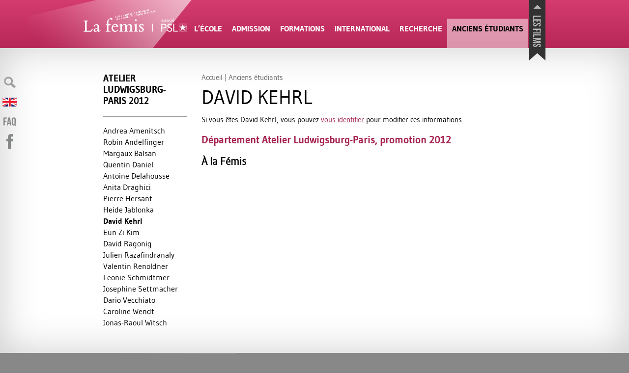

--- FILE ---
content_type: text/plain
request_url: https://www.google-analytics.com/j/collect?v=1&_v=j102&a=1228786105&t=pageview&_s=1&dl=https%3A%2F%2Fwww.femis.fr%2Findex.php%3Fpage%3Dfiche_ancien%26id_ancien%3D18249&ul=en-us%40posix&dt=David%20Kehrl&sr=1280x720&vp=1280x720&_u=IEBAAAABAAAAACAAI~&jid=99282836&gjid=832625659&cid=455509971.1768655394&tid=UA-3504058-3&_gid=249506883.1768655394&_r=1&_slc=1&z=1734007439
body_size: -449
content:
2,cG-ER38M45NHW